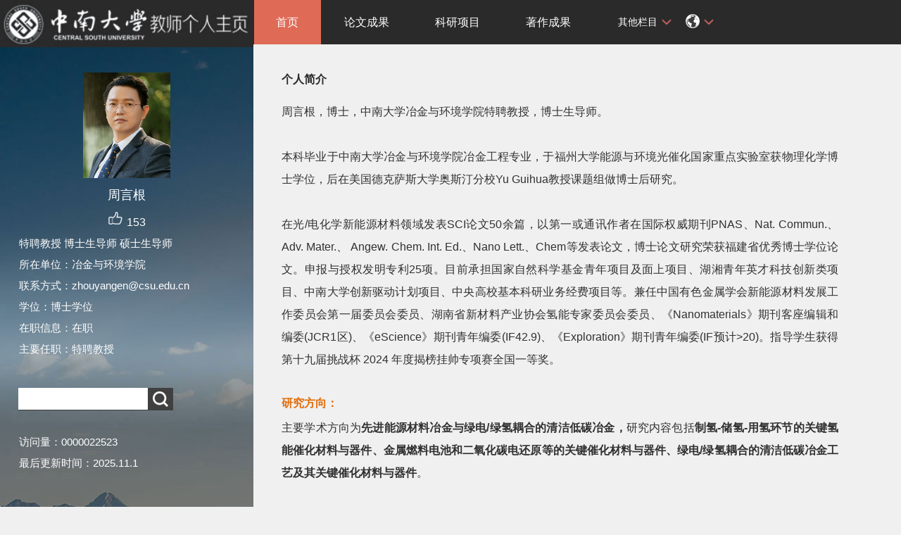

--- FILE ---
content_type: text/html
request_url: https://faculty.csu.edu.cn/zhouyangen/zh_CN/index.htm
body_size: 7336
content:
<!DOCTYPE html PUBLIC "-//W3C//DTD XHTML 1.0 Transitional//EN" "http://www.w3.org/TR/xhtml1/DTD/xhtml1-transitional.dtd"><html><head><meta name="renderer" content="webkit"><meta http-equiv="X-UA-COMPATIBLE" content="IE=edge,chrome=1"/><title>中南大学 周言根</title><META Name="keywords" Content="周言根,Zhou Yangen" />
<META Name="description" Content="周言根,zhouyangen,中南大学周言根,Zhou Yangen" />
<META Name="format-detection" Content="telephone=no" />





<meta content="text/html; charset=UTF-8" http-equiv="Content-Type">
<link rel="stylesheet" type="text/css" href="/_ts/zwmbb1/style/css.css">
<script language="javascript" src="/system/resource/js/jquery/jquery-latest.min.js"></script>
<link rel="stylesheet" type="text/css" href="/_ts/zwmbb1/style/font.css">
<script language="javascript" type="text/javascript" src="/_ts/zwmbb1/js/select_xuanze.js"></script>

<!--Announced by Visual SiteBuilder 9-->
<link rel="stylesheet" type="text/css" href="/_ts/zwmbb1/_sitegray/_sitegray_d.css" />
<script language="javascript" src="/_ts/zwmbb1/_sitegray/_sitegray.js"></script>
<!-- CustomerNO:7765626265723230747a4657535a5742000000074757 -->
<link rel="stylesheet" type="text/css" href="/zwmbb1/index.vsb.css" />
<script type="text/javascript" src="/system/resource/js/vsbscreen.min.js" id="_vsbscreen" ></script>
<script type="text/javascript" src="/system/resource/js/counter.js"></script>
<script type="text/javascript">_jsq_(1011,'/index.jsp',-1,1252142533)</script>
</head>

<body > <div style='width:0px;height:0px;overflow: hidden;'><img src=""  /></div>






<style type="text/css">
body{
            background-image:url(/_ts/zwmbb1/images/teachjjbg.jpg) ; 
      background-repeat:repeat-y;
   background-position:left top;

        
        background-color:#f0f0f0;
}
</style>

<div class="warper">
<div id="leftside">
<div class="logo">
<p>




<script> var _tsites_com_view_mode_type_=8;</script>
<a target="_blank" href="http://faculty.csu.edu.cn"><img border="0" src="/_resources/group1/M00/00/3D/wKiyll5utgGAVcI1AAAZOoMFIHI465.jpg" title="中南大学" style="width:100%" /></a></p></div>
<div class="teacherjj">
<div class="photo">

<div style="height: 150px;
    display: table-cell;
    vertical-align: middle;">
<a 
style="height: 150px;display: table-cell;vertical-align: middle;text-align: center; width: 150px;"><img id="u_u2_13625pic" border="0"/></a></div>
<script>
jQuery(document).ready(function(){

	var leftheight = jQuery("#leftside").height();
	var rightheight = jQuery("#rightside").height();
	if(leftheight > rightheight){
		jQuery("#rightside").height(leftheight);
	}
	
});
</script>


<script language="javascript" src="/system/resource/tsites/imagescale.js"></script>
<script type="text/javascript"> 
 var u_u2_pic = new ImageScale("u_u2_",150,150,true,true);u_u2_pic.addimg("/_resources/group1/M00/00/90/wKiylmbpcOWAYGi2AALf1OgW3HA289.png","","周言根","13625");
</script>
</div>  

     <div class="name">
         
                


  <h1>周言根 </h1>
                                                 
<script> var _tsites_com_view_mode_type_=8;</script>
<script language="javascript" src="/system/resource/tsites/tsitesencrypt.js"></script>
                   <div class="zan" style="text-align: center;">
<p style="padding-top:5px;">
<span><img src="/_ts/zwmbb1/images/zan.png"style="cursor: pointer;" width="22" height="21"  id="_parise_imgobj_u4"/></span><span style="font-size:16px; color:#FFF; padding-left:5px;" id="_parise_obj_u4" ></span></p></div><script language="javascript" src="/system/resource/tsites/TsitesPraiseUtil.js"></script>
<script> var _TsitesPraiseUtil_u4= new TsitesPraiseUtil();_TsitesPraiseUtil_u4.setParam({'nodeid':'_parise_obj_u4','iscanclickidobj':'iscanclick_parise_obj_u4','pdtype':'0','imageid':'_parise_imgobj_u4','apptype':'index','basenum':'0','uid':'13625','homepageid':26456,'limttype':'allpage','limithour':24,'contentid':0});</script>

          
            </div>
            <div class="jbqk">


  <p>     特聘教授
    博士生导师
    硕士生导师
     </p>


  <p>所在单位：冶金与环境学院</p>
  <p>联系方式：zhouyangen@csu.edu.cn</p>
  <p>学位：博士学位</p>
  <p>在职信息：在职</p>
  <p>主要任职：特聘教授</p>



<script> var _tsites_com_view_mode_type_=8;</script>



            </div>

<div class="serchbg" style=" margin-left: 26px;">


<script language="javascript" src="/system/resource/tsites/com/search/tsitesearch.js"></script><script language="javascript" src="/system/resource/js/base64.js"></script><form action="/zhouyangen/zh_CN/search/192822/search/result.htm" method="post" id="searchform46943" style="display:inline" onsubmit="return (new TsiteSearch()).checkSearch('searchform46943','keyWord_temp');">
    <input type="hidden" name="tsites_search_content" id="tsites_search_content" value='' /><input type="hidden" name="_tsites_search_current_language_" id="_tsites_search_current_language_" value='zh_CN' /><script>var current_language = "zh_CN";</script>
    <input  name="keyWord_temp" id="keyWord_temp" value=""type="text" class="inputtext" /> 
    <input name="submit" type="submit" value="" class="searchbtn" >     
</form>


</div></div>
<div class="email"><script language="javascript" src="/system/resource/tsites/tsitesclick.js"></script>
访问量：<span id="u9_click"></span><script  type='text/javascript'>jQuery(document).ready(function(){(new TsitesClickUtil()).getHomepageClickByType(document.getElementById('u9_click'),0,10,'teacher','13625','52D9529D46B7402C8770519D6E444F3D');})</script>
<br><script language="javascript" src="/system/resource/tsites/latestupdatetime.js"></script>
最后更新时间：<span id="u10_latestupdatetime_year"></span>.<span id="u10_latestupdatetime_month"></span>.<span id="u10_latestupdatetime_day"></span><script>(new TsitesLatestUpdate()).getTeacherHomepageLatestUpdateTime(document.getElementById('u10_latestupdatetime_year'),document.getElementById('u10_latestupdatetime_month'),document.getElementById('u10_latestupdatetime_day'),'146274','13625','52D9529D46B7402C8770519D6E444F3D',0,false,1252142533);</script>
<script>(new TsitesLatestUpdate()).getTeacherHomepageOpenTime(document.getElementById('u10_opentime_year'),document.getElementById('u10_opentime_month'),document.getElementById('u10_opentime_day'),'146274','13625','52D9529D46B7402C8770519D6E444F3D',0,false,1252142533);</script>
</div>
<div class="tzybd" style=" margin-left: 26px;">&nbsp;&nbsp;&nbsp;


</div>

<div class="email "><div style="width:142px; height:142px; border:5px solid #FFF; background:#FFF;margin-top: 25px;">
<!-- 下面这个div是二维码容器,ID不能变-->
<div id="outputu12"></div>
<!-- 下面是生成二维码调用的JS，不要动-->

<script src="/system/resource/qrcode/js/jquery.qrcode.js"></script>
<script src="/system/resource/qrcode/js/qrcode.js"></script>
<script>
var codeInfo = "" ==""? window.location.href:"";
jQuery(function(){
    jQuery('#outputu12').qrcode({
        text:codeInfo,
        render: !!document.createElement('canvas').getContext?"canvas":"table",//设置渲染方式  
        width: 142,     //设置宽度  
        height: 142,     //设置高度  
        correctLevel: 2,//纠错等级  
        background: "#ffffff",//背景颜色  
        foreground: "#000000",//前景颜色  
        logo:"/_resources/group1/M00/00/28/wKiyll5us9GAJZK3AAAKPuHqJT0794.png"//图像logo
    });
})
</script>
</div></div></div></div>
<div id="rightside">
<div class="nav">
<div class="menu"><div style="max-width:80%">     
<ul id="nav"  style="visibility:hidden;">
                         <li >
                    <a href="/zhouyangen/zh_CN/index/192822/list/index.htm" style="background-color: #df6b57;"> 首页</a>
                </li> 
                <li >
                    <a href="/zhouyangen/zh_CN/lwcg/192823/list/index.htm" > 论文成果</a>
                </li> 
                <li >
                    <a href="/zhouyangen/zh_CN/kyxm/192824/list/index.htm" > 科研项目</a>
                </li> 
                <li >
                    <a href="/zhouyangen/zh_CN/zzcg/192825/list/index.htm" > 著作成果</a>
                </li> 
                <li >
                    <a href="/zhouyangen/zh_CN/zlcg/192826/list/index.htm" > 专利成果</a>
                </li> 
                <li >
                    <a href="/zhouyangen/zh_CN/jxcg/192827/list/index.htm" > 教学成果</a>
                </li> 
                <li >
                    <a href="/zhouyangen/zh_CN/hjxx/192828/list/index.htm" > 获奖信息</a>
                </li> 
                <li >
                    <a href="/zhouyangen/zh_CN/yjgk/192829/list/index.htm" > 研究领域</a>
                </li> 
           
 </ul>
</div>
    <script type="text/javascript">
$(document).ready(function() { 
 $('#nav li').hover(function() {
  $('ul', this).slideDown(200);
  $(this).children('a:first').addClass("hov");
 }, function() {
  $('ul', this).slideUp(100);
  $(this).children('a:first').removeClass("hov");  
 });
});
</script>

                <div class="teach_topR_qh fl" id="znzwmb3_othernav_div">
                
                <ul class="level0">
                    <li class="select_box fl"  onclick="show_f(null, 'znmb1_other_navul');"><span>其他栏目</span>
                      <ul class="son_ul fl" id="znmb1_other_navul">                                   
                            </ul> 
                        </li>  
                </ul> 
        </div>
        <script type="text/javascript">
jQuery(document).ready(function(){
    var totalwidth = jQuery("#nav").width()-160;
    var allliwidth = 0;
    var othernavary = new Array();
    var znmb1_other_navul = jQuery("#znmb1_other_navul")[0];
    var MenuBar1 = jQuery("#nav");
    var navliobjlist =  jQuery("#nav > li");
    for(var i=0;i<navliobjlist.length;i++)
    {
        var liobj = navliobjlist.get(i);
        if(liobj)
        {
            var jliobj = jQuery(liobj);
            var liwidth = jliobj.width();
            allliwidth+=liwidth;
            if(allliwidth>=totalwidth)
            {
                var templiobj = jliobj[0];      
                othernavary.push(templiobj);
                MenuBar1[0].removeChild(jliobj[0]);
            }
        }
    }
    if(allliwidth<totalwidth)
    {
        jQuery("#znzwmb3_othernav_div").css("display","none");
    }else
    {
    for(var i=0;i<othernavary.length;i++)
    {
        var tempotherli = jQuery(othernavary[i]);
        //tempotherli.removeClass("nav_menu-item");
        tempotherli.addClass("nav_submenu-item");
        
        
        //tempotherli.find("ul").removeClass("nav_submenu");
        tempotherli.find(" ul").addClass("level2");
        
        //tempotherli.find(" ul > li").removeClass("nav_submenu-item");
        
        znmb1_other_navul.appendChild(tempotherli[0]);
    }}
jQuery("#nav").css("visibility","visible");

});
</script> 
<script type="text/javascript">
$(document).ready(function() { 
 $('#znmb1_other_navul li').hover(function() {
  $('ul', this).slideDown(200);
  $(this).children('a:first').addClass("hov");
 }, function() {
  $('ul', this).slideUp(100);
  $(this).children('a:first').removeClass("hov");  
 });
});
</script>
  <style>
  .nav_submenu-item{position:relative;}
  .level2{right:90px; position:absolute; background:#fff; top:0;display:none;}
  </style>  
<div class="teach_topR_qh2 fl">



 
<div class="teach_topR_qh2 fl">
            <ul>    
<li class="select_box2 fl">
                  <a href="#" class="leixin_xz_a f_r" onclick="show_f(null, 'son_ul2');"></a><span><div  style="margin-top:20px;"><img src="/_ts/zwmbb1/images/icon.png"  width="20px" height="20px"></div>
</span>   
                               <ul class="son_ul2 fl"> 
 
   <li style="width:90px"><a href="http://faculty.csu.edu.cn/zhouyangen/en/index.htm">English</a></li>
 </ul>
               
 </li>
  </ul>
        </div></div></div></div>
<div class="content">













<div class="con_bload" id="t">
<h2>个人简介</h2>
<p><p><span style="font-size:16px">周言根，博士，中南大学冶金与环境学院特聘教授，博士生导师。</span></p>
<p><span style="font-size:16px"><br></span></p>
<p style="text-align: justify;"><span style="font-size:16px">本科毕业于中南大学冶金与环境学院冶金工程专业，于福州大学能源与环境光催化国家重点实验室获物理化学博士学位，后在美国德克萨斯大学奥斯汀分校Yu Guihua教授课题组做博士后研究。</span></p>
<p><span style="font-size:16px"><br></span></p>
<p style="text-align: justify;"><span style="font-size:16px">在光/电化学新能源材料领域发表SCI论文50余篇，以第一或通讯作者在国际权威期刊PNAS、Nat. Commun.、Adv. Mater.、&nbsp;Angew. Chem. Int. Ed.、Nano Lett.、Chem等发表论文，博士论文研究荣获福建省优秀博士学位论文。申报与授权发明专利25项。目前承担国家自然科学基金青年项目及面上项目、湖湘青年英才科技创新类项目、中南大学创新驱动计划项目、中央高校基本科研业务经费项目等。兼任中国有色金属学会新能源材料发展工作委员会第一届委员会委员、湖南省新材料产业协会氢能专家委员会委员、《Nanomaterials》期刊客座编辑和编委(JCR1区)、《eScience》期刊青年编委(IF42.9)、《Exploration》期刊青年编委(IF预计&gt;20)。指导学生获得第十九届挑战杯 2024 年度揭榜挂帅专项赛全国一等奖。<br></span></p>
<p><strong><span style="font-size:16px"><br></span></strong></p>
<p style="line-height: 2em;"><span style="color: rgb(227, 108, 9);"><strong><span style="font-size: 16px;"><strong><span style="font-size: 16px;">研究方向：</span></strong></span></strong></span><span style="font-size: 16px;"><br></span></p>
<p style="text-align: justify;"><span style="font-size: 16px;">主要学术方向为<strong>先进能源材料冶金与绿电/绿氢耦合的清洁低碳冶金，</strong>研究内容包括<strong>制氢-储氢-用氢环节的关键氢能催化材料与器件、金属燃料电池和</strong></span><strong><span style="font-size: 16px;">二氧化碳电还原等的关键催化材料与器件、</span></strong><strong><span style="font-size: 16px;">绿电/绿</span></strong><span style="font-size: 16px;"><strong>氢耦合的清洁低碳冶金工艺及其关键催化材料与器件</strong>。</span></p>
<p><br><strong><span style="font-size:16px"></span></strong></p>
<p style="line-height: 2em;"><span style="color: rgb(227, 108, 9);"><strong><span style="font-size: 16px;">代表性著作：</span></strong></span></p>
<p><span style="font-family: 微软雅黑, Microsoft YaHei; font-size: 14px;">[10]&nbsp;Jian Chen; Xin Wang; Chang Sun; Zheng Li; Yangen Zhou<span style="font-family: 微软雅黑, Microsoft YaHei; font-size: 14px;">*</span>; Zhenhua Li; Yumin Qian<span style="font-family: 微软雅黑, Microsoft YaHei; font-size: 14px;">*</span>; Mengran Wang, Simin Li, Yanqing Lai<span style="font-family: 微软雅黑, Microsoft YaHei; font-size: 14px;">*</span>&nbsp;and Shuangyin Wang<span style="font-family: 微软雅黑, Microsoft YaHei; font-size: 14px;">*</span>;&nbsp;Surface amorphization enables robust catalyst for industrial-level low-potential&nbsp;electrooxidation reactions, <span style="font-family: 微软雅黑, Microsoft YaHei; font-size: 14px;"><strong><em>Nature Communications</em></strong></span>, 2025, 16, 6932.<br></span></p>
<p><span style="font-family: 微软雅黑, Microsoft YaHei; font-size: 14px;">[9] Jian Chen; Zheng Li; Zhenhua Li; <span style="font-family: 微软雅黑, Microsoft YaHei; font-size: 14px;"><strong>Zhou Yangen<span style="font-family: 微软雅黑, Microsoft YaHei; font-size: 14px;"><span style="font-family: 微软雅黑, Microsoft YaHei; font-size: 14px;">*</span></span></strong></span>; Yanqing Lai; Lattice-matched spinel/layered double hydroxide 2D/2D heterojunction towards large-current-density overall water splitting, <em><strong>Applied Catalysis B: Environment and Energy, </strong></em>2024, 355: 124204<em><strong>.<br></strong></em></span></p>
<p><span style="font-family: 微软雅黑, Microsoft YaHei; font-size: 14px;">[8] Li Zheng; <strong>Zhou Yangen<span style="font-family: 微软雅黑, Microsoft YaHei; font-size: 14px;"><span style="font-family: 微软雅黑, Microsoft YaHei; font-size: 14px;">*</span></span></strong>; Xie Minghao; Cheng Hao; Wang Tao; Chen Jian; Lu Yao; Tian Zhongliang<span style="font-family: 微软雅黑, Microsoft YaHei; font-size: 14px;"><span style="font-family: 微软雅黑, Microsoft YaHei; font-size: 14px;">*</span></span>; Lai Yanqing<span style="font-family: 微软雅黑, Microsoft YaHei; font-size: 14px;"><span style="font-family: 微软雅黑, Microsoft YaHei; font-size: 14px;">*</span></span>; Yu Guihua<span style="font-family: 微软雅黑, Microsoft YaHei; font-size: 14px;"><span style="font-family: 微软雅黑, Microsoft YaHei; font-size: 14px;">*</span></span>; High-density cationic defects coupling with local alkaline-enriched environment for efficient and stable water oxidation, <em><strong>Angew. Chem. Int. Ed.</strong></em> 2023, 62: e202217815. <br></span></p>
<p><span style="font-family: 微软雅黑, Microsoft YaHei; font-size: 14px;">[7] Wang Tao; Tian Zhongliang; You Zihan; Li Zheng; Cheng Hao; Li Wenzhang; Yang Yahui; <strong>Zhou Yangen<span style="font-family: 微软雅黑, Microsoft YaHei; font-size: 14px;">*</span></strong>; Zhong Qifan<span style="font-family: 微软雅黑, Microsoft YaHei; font-size: 14px;">*</span>; Lai Yanqing<span style="font-family: 微软雅黑, Microsoft YaHei; font-size: 14px;">*</span>; Hydrogen-bond network manipulation of aqueous electrolytes with high-donor solvent additives for Al-air batteries, <em><strong>Energy Storage Materials</strong></em>, 2022, 45: 24-32</span></p>
<p><span style="font-family: 微软雅黑, Microsoft YaHei; font-size: 14px;">[6] </span><span style="text-decoration: none;"><strong><span style="text-decoration: none; font-size: 14px; font-family: 微软雅黑, Microsoft YaHei;">Zhou Yangen</span></strong></span><span style="font-family: 微软雅黑, Microsoft YaHei; font-size: 14px;"><sup>#</sup>; Zhang Xiao<sup>#</sup>; Ding Yu; Zhang Leyuan; Yu Guihua<sup>*</sup>. Reversible Deposition of Lithium Particles Enabled by Ultraconformal and Stretchable Graphene Film for Lithium Metal Batteries. <strong><em>Advanced Materials</em></strong>, 2020, 32(48): 2005763 <br></span></p>
<p><span style="font-family: 微软雅黑, Microsoft YaHei; font-size: 14px;">[5] </span><strong><span style="font-size: 14px; font-family: 微软雅黑, Microsoft YaHei; text-decoration: none;">Zhou Yangen</span></strong><span style="font-family: 微软雅黑, Microsoft YaHei; font-size: 14px;">; Zhang Xiao; Ding Yu; Bea Jiwoong; Guo Xuelin; Zhao Yu; Yu Guihua<sup>*</sup>. Redistributing Li-Ion Flux by Parallelly Aligned Holey Nanosheets for Dendrite-Free Li Metal Anodes.&nbsp; <strong><em>Advanced Materials</em></strong>, 2020, 32(38): 2003920 <br></span></p>
<p><span style="font-family: 微软雅黑, Microsoft YaHei; font-size: 14px;">[4] </span><strong><span style="font-size: 14px; font-family: 微软雅黑, Microsoft YaHei; text-decoration: none;">Zhou Yangen</span></strong><span style="font-family: 微软雅黑, Microsoft YaHei; font-size: 14px;">; Zhang Zizhong; Fang Zhiwei; Qiu Mei; Ling Lan; Long Jinlin; Tong Yuecong; Su Wenyue; Zhang Yongfan; Wu Jeffrey C. S.; Basset Jean-Marie; Wang Xuxu<sup>*</sup>; Yu Guihua<sup>*</sup>. Defect engineering of metal–oxide interface for proximity of photooxidation and photoreduction.&nbsp; <strong><em>PNAS</em></strong>, 2019, 116(21): 10232-10237 <br></span></p>
<p><span style="font-family: 微软雅黑, Microsoft YaHei; font-size: 14px;">[3] </span><span style="font-family: 微软雅黑, Microsoft YaHei; text-decoration: none;"><strong><span style="text-decoration: none; font-family: 微软雅黑, Microsoft YaHei; font-size: 14px;">Zhou Yangen</span></strong></span><span style="font-family: 微软雅黑, Microsoft YaHei; font-size: 14px;">; Zhang Shun; Ding Yu; Zhang Leyuan; Zhang Changkun; Zhang Xiaohong; Zhao Yu<sup>*</sup>; Yu Guihua<sup>*</sup>. Efficient Solar Energy Harvesting and Storage through a Robust Photocatalyst Driving Reversible Redox Reactions.&nbsp; <strong><em>Advanced Materials</em></strong>, 2018, 30(31): 1802294 <br></span></p>
<p><span style="font-family: 微软雅黑, Microsoft YaHei; font-size: 14px;">[2] </span><span style="font-family: 微软雅黑, Microsoft YaHei; text-decoration: none;"><strong><span style="text-decoration: none; font-family: 微软雅黑, Microsoft YaHei; font-size: 14px;">Zhou Yangen</span></strong></span><span style="font-family: 微软雅黑, Microsoft YaHei; font-size: 14px;">; Zhang Leyuan; Lin Linhan; Wygant Bryan R.; Liu Yang; Zhu Yue; Zheng Yuebing; Mullins C. Buddie; Zhao Yu<sup>*</sup>; Zhang Xiaohong<sup>*</sup>; Yu Guihua<sup>*</sup>. Highly Efficient Photoelectrochemical Water Splitting from Hierarchical WO<sub>3</sub>/BiVO<sub>4</sub> Nanoporous Sphere Arrays.&nbsp; <strong><em>Nano Letters</em></strong>, 2017, 17(12): 8012-8017 <br></span></p>
<p><span style="font-family: 微软雅黑, Microsoft YaHei; font-size: 14px;">[1] </span><span style="font-family: 微软雅黑, Microsoft YaHei; text-decoration: none;"><strong><span style="text-decoration: none; font-family: 微软雅黑, Microsoft YaHei; font-size: 14px;">Zhou Yangen</span></strong></span><span style="font-family: 微软雅黑, Microsoft YaHei; font-size: 14px;">; Zhang Yongfan; Lin Mousheng; Long Jinlin; Zhang Zizhong; Lin Huaxiang; Wu Jeffrey C.-S.; Wang Xuxu<sup>*</sup>. Monolayered Bi<sub>2</sub>WO<sub>6</sub> nanosheets mimicking heterojunction interface with open surfaces for photocatalysis.&nbsp; <strong><em>Nature Communications</em></strong>, 2015, 6: 8340 </span></p>
<p><span style="font-size:16px">&nbsp;</span></p>
<p><br></p></p>
</div>


<style> 
#t p img{max-width: 100%;}
</style><div class="con_bload">
  <h2>教育经历</h2>
  <p>[1] 
   &nbsp;&nbsp;2005.9-2009.6
  </p>
  <p>
      中南大学
    
    
    
     工学学士学位
    &nbsp;|&nbsp;
    大学本科毕业
    </p>
    <p>[2] 
   &nbsp;&nbsp;2009.9-2015.6
  </p>
  <p>
      福州大学
    
    
    
     博士
    &nbsp;|&nbsp;
    博士研究生毕业
    </p>
  </div>

    












<script type="text/javascript"> 
 var u_u21_pic = new ImageScale("u_u21_",130,100,true,true);
</script>
</div>
<div class="copyright" style="border-top: 1px dotted #9e9e9e;margin-top: 50px;clear: both;">

<ul>
<li>



中南大学版权所有　湘ICP备05005659号-1</li>
<li><span class="padl50">
        <a href="javascript:void(0);" title="手机版" onclick="_vsb_multiscreen.setDevice('mobile')">手机版</a>
&nbsp;&nbsp;

<script> var _tsites_com_view_mode_type_=8;</script>
<a href="http://www.csu.edu.cn/"  target=_blank title="中南大学" >中南大学</a>   |   <a href="http://en.csu.edu.cn/"  target=_blank title="Central South University" style="margin-right: 45px;">Central South University</a>
</span></li>
</ul>
</div>
</div>
</div>

</body></html>


--- FILE ---
content_type: text/html;charset=UTF-8
request_url: https://faculty.csu.edu.cn/system/resource/tsites/praise.jsp
body_size: 14
content:
{"praise":153}

--- FILE ---
content_type: text/html;charset=UTF-8
request_url: https://faculty.csu.edu.cn/system/resource/tsites/latestupdatetime.jsp
body_size: 46
content:
{"opendate":"","year":2021,"month":3,"day":12}

--- FILE ---
content_type: text/html;charset=UTF-8
request_url: https://faculty.csu.edu.cn/system/resource/tsites/click.jsp
body_size: 22
content:
{"click":"0000022523"}